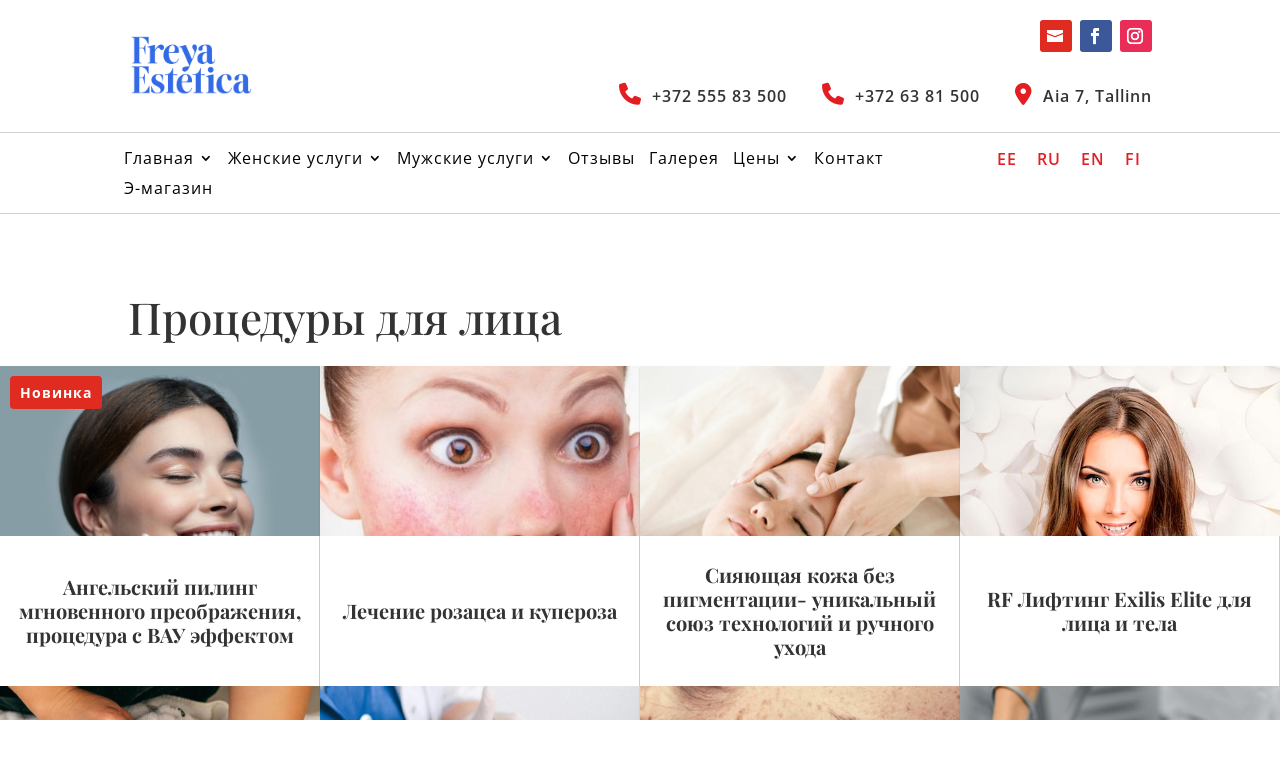

--- FILE ---
content_type: text/html; charset=utf-8
request_url: https://www.google.com/recaptcha/api2/anchor?ar=1&k=6LeYfiAaAAAAAF6xrpj3AUXqTjh-SO9lE_Ao72E6&co=aHR0cHM6Ly93d3cuZnJleWFlc3RldGljYS5jb206NDQz&hl=en&v=PoyoqOPhxBO7pBk68S4YbpHZ&size=invisible&anchor-ms=20000&execute-ms=30000&cb=ebz5rq32v1zr
body_size: 48716
content:
<!DOCTYPE HTML><html dir="ltr" lang="en"><head><meta http-equiv="Content-Type" content="text/html; charset=UTF-8">
<meta http-equiv="X-UA-Compatible" content="IE=edge">
<title>reCAPTCHA</title>
<style type="text/css">
/* cyrillic-ext */
@font-face {
  font-family: 'Roboto';
  font-style: normal;
  font-weight: 400;
  font-stretch: 100%;
  src: url(//fonts.gstatic.com/s/roboto/v48/KFO7CnqEu92Fr1ME7kSn66aGLdTylUAMa3GUBHMdazTgWw.woff2) format('woff2');
  unicode-range: U+0460-052F, U+1C80-1C8A, U+20B4, U+2DE0-2DFF, U+A640-A69F, U+FE2E-FE2F;
}
/* cyrillic */
@font-face {
  font-family: 'Roboto';
  font-style: normal;
  font-weight: 400;
  font-stretch: 100%;
  src: url(//fonts.gstatic.com/s/roboto/v48/KFO7CnqEu92Fr1ME7kSn66aGLdTylUAMa3iUBHMdazTgWw.woff2) format('woff2');
  unicode-range: U+0301, U+0400-045F, U+0490-0491, U+04B0-04B1, U+2116;
}
/* greek-ext */
@font-face {
  font-family: 'Roboto';
  font-style: normal;
  font-weight: 400;
  font-stretch: 100%;
  src: url(//fonts.gstatic.com/s/roboto/v48/KFO7CnqEu92Fr1ME7kSn66aGLdTylUAMa3CUBHMdazTgWw.woff2) format('woff2');
  unicode-range: U+1F00-1FFF;
}
/* greek */
@font-face {
  font-family: 'Roboto';
  font-style: normal;
  font-weight: 400;
  font-stretch: 100%;
  src: url(//fonts.gstatic.com/s/roboto/v48/KFO7CnqEu92Fr1ME7kSn66aGLdTylUAMa3-UBHMdazTgWw.woff2) format('woff2');
  unicode-range: U+0370-0377, U+037A-037F, U+0384-038A, U+038C, U+038E-03A1, U+03A3-03FF;
}
/* math */
@font-face {
  font-family: 'Roboto';
  font-style: normal;
  font-weight: 400;
  font-stretch: 100%;
  src: url(//fonts.gstatic.com/s/roboto/v48/KFO7CnqEu92Fr1ME7kSn66aGLdTylUAMawCUBHMdazTgWw.woff2) format('woff2');
  unicode-range: U+0302-0303, U+0305, U+0307-0308, U+0310, U+0312, U+0315, U+031A, U+0326-0327, U+032C, U+032F-0330, U+0332-0333, U+0338, U+033A, U+0346, U+034D, U+0391-03A1, U+03A3-03A9, U+03B1-03C9, U+03D1, U+03D5-03D6, U+03F0-03F1, U+03F4-03F5, U+2016-2017, U+2034-2038, U+203C, U+2040, U+2043, U+2047, U+2050, U+2057, U+205F, U+2070-2071, U+2074-208E, U+2090-209C, U+20D0-20DC, U+20E1, U+20E5-20EF, U+2100-2112, U+2114-2115, U+2117-2121, U+2123-214F, U+2190, U+2192, U+2194-21AE, U+21B0-21E5, U+21F1-21F2, U+21F4-2211, U+2213-2214, U+2216-22FF, U+2308-230B, U+2310, U+2319, U+231C-2321, U+2336-237A, U+237C, U+2395, U+239B-23B7, U+23D0, U+23DC-23E1, U+2474-2475, U+25AF, U+25B3, U+25B7, U+25BD, U+25C1, U+25CA, U+25CC, U+25FB, U+266D-266F, U+27C0-27FF, U+2900-2AFF, U+2B0E-2B11, U+2B30-2B4C, U+2BFE, U+3030, U+FF5B, U+FF5D, U+1D400-1D7FF, U+1EE00-1EEFF;
}
/* symbols */
@font-face {
  font-family: 'Roboto';
  font-style: normal;
  font-weight: 400;
  font-stretch: 100%;
  src: url(//fonts.gstatic.com/s/roboto/v48/KFO7CnqEu92Fr1ME7kSn66aGLdTylUAMaxKUBHMdazTgWw.woff2) format('woff2');
  unicode-range: U+0001-000C, U+000E-001F, U+007F-009F, U+20DD-20E0, U+20E2-20E4, U+2150-218F, U+2190, U+2192, U+2194-2199, U+21AF, U+21E6-21F0, U+21F3, U+2218-2219, U+2299, U+22C4-22C6, U+2300-243F, U+2440-244A, U+2460-24FF, U+25A0-27BF, U+2800-28FF, U+2921-2922, U+2981, U+29BF, U+29EB, U+2B00-2BFF, U+4DC0-4DFF, U+FFF9-FFFB, U+10140-1018E, U+10190-1019C, U+101A0, U+101D0-101FD, U+102E0-102FB, U+10E60-10E7E, U+1D2C0-1D2D3, U+1D2E0-1D37F, U+1F000-1F0FF, U+1F100-1F1AD, U+1F1E6-1F1FF, U+1F30D-1F30F, U+1F315, U+1F31C, U+1F31E, U+1F320-1F32C, U+1F336, U+1F378, U+1F37D, U+1F382, U+1F393-1F39F, U+1F3A7-1F3A8, U+1F3AC-1F3AF, U+1F3C2, U+1F3C4-1F3C6, U+1F3CA-1F3CE, U+1F3D4-1F3E0, U+1F3ED, U+1F3F1-1F3F3, U+1F3F5-1F3F7, U+1F408, U+1F415, U+1F41F, U+1F426, U+1F43F, U+1F441-1F442, U+1F444, U+1F446-1F449, U+1F44C-1F44E, U+1F453, U+1F46A, U+1F47D, U+1F4A3, U+1F4B0, U+1F4B3, U+1F4B9, U+1F4BB, U+1F4BF, U+1F4C8-1F4CB, U+1F4D6, U+1F4DA, U+1F4DF, U+1F4E3-1F4E6, U+1F4EA-1F4ED, U+1F4F7, U+1F4F9-1F4FB, U+1F4FD-1F4FE, U+1F503, U+1F507-1F50B, U+1F50D, U+1F512-1F513, U+1F53E-1F54A, U+1F54F-1F5FA, U+1F610, U+1F650-1F67F, U+1F687, U+1F68D, U+1F691, U+1F694, U+1F698, U+1F6AD, U+1F6B2, U+1F6B9-1F6BA, U+1F6BC, U+1F6C6-1F6CF, U+1F6D3-1F6D7, U+1F6E0-1F6EA, U+1F6F0-1F6F3, U+1F6F7-1F6FC, U+1F700-1F7FF, U+1F800-1F80B, U+1F810-1F847, U+1F850-1F859, U+1F860-1F887, U+1F890-1F8AD, U+1F8B0-1F8BB, U+1F8C0-1F8C1, U+1F900-1F90B, U+1F93B, U+1F946, U+1F984, U+1F996, U+1F9E9, U+1FA00-1FA6F, U+1FA70-1FA7C, U+1FA80-1FA89, U+1FA8F-1FAC6, U+1FACE-1FADC, U+1FADF-1FAE9, U+1FAF0-1FAF8, U+1FB00-1FBFF;
}
/* vietnamese */
@font-face {
  font-family: 'Roboto';
  font-style: normal;
  font-weight: 400;
  font-stretch: 100%;
  src: url(//fonts.gstatic.com/s/roboto/v48/KFO7CnqEu92Fr1ME7kSn66aGLdTylUAMa3OUBHMdazTgWw.woff2) format('woff2');
  unicode-range: U+0102-0103, U+0110-0111, U+0128-0129, U+0168-0169, U+01A0-01A1, U+01AF-01B0, U+0300-0301, U+0303-0304, U+0308-0309, U+0323, U+0329, U+1EA0-1EF9, U+20AB;
}
/* latin-ext */
@font-face {
  font-family: 'Roboto';
  font-style: normal;
  font-weight: 400;
  font-stretch: 100%;
  src: url(//fonts.gstatic.com/s/roboto/v48/KFO7CnqEu92Fr1ME7kSn66aGLdTylUAMa3KUBHMdazTgWw.woff2) format('woff2');
  unicode-range: U+0100-02BA, U+02BD-02C5, U+02C7-02CC, U+02CE-02D7, U+02DD-02FF, U+0304, U+0308, U+0329, U+1D00-1DBF, U+1E00-1E9F, U+1EF2-1EFF, U+2020, U+20A0-20AB, U+20AD-20C0, U+2113, U+2C60-2C7F, U+A720-A7FF;
}
/* latin */
@font-face {
  font-family: 'Roboto';
  font-style: normal;
  font-weight: 400;
  font-stretch: 100%;
  src: url(//fonts.gstatic.com/s/roboto/v48/KFO7CnqEu92Fr1ME7kSn66aGLdTylUAMa3yUBHMdazQ.woff2) format('woff2');
  unicode-range: U+0000-00FF, U+0131, U+0152-0153, U+02BB-02BC, U+02C6, U+02DA, U+02DC, U+0304, U+0308, U+0329, U+2000-206F, U+20AC, U+2122, U+2191, U+2193, U+2212, U+2215, U+FEFF, U+FFFD;
}
/* cyrillic-ext */
@font-face {
  font-family: 'Roboto';
  font-style: normal;
  font-weight: 500;
  font-stretch: 100%;
  src: url(//fonts.gstatic.com/s/roboto/v48/KFO7CnqEu92Fr1ME7kSn66aGLdTylUAMa3GUBHMdazTgWw.woff2) format('woff2');
  unicode-range: U+0460-052F, U+1C80-1C8A, U+20B4, U+2DE0-2DFF, U+A640-A69F, U+FE2E-FE2F;
}
/* cyrillic */
@font-face {
  font-family: 'Roboto';
  font-style: normal;
  font-weight: 500;
  font-stretch: 100%;
  src: url(//fonts.gstatic.com/s/roboto/v48/KFO7CnqEu92Fr1ME7kSn66aGLdTylUAMa3iUBHMdazTgWw.woff2) format('woff2');
  unicode-range: U+0301, U+0400-045F, U+0490-0491, U+04B0-04B1, U+2116;
}
/* greek-ext */
@font-face {
  font-family: 'Roboto';
  font-style: normal;
  font-weight: 500;
  font-stretch: 100%;
  src: url(//fonts.gstatic.com/s/roboto/v48/KFO7CnqEu92Fr1ME7kSn66aGLdTylUAMa3CUBHMdazTgWw.woff2) format('woff2');
  unicode-range: U+1F00-1FFF;
}
/* greek */
@font-face {
  font-family: 'Roboto';
  font-style: normal;
  font-weight: 500;
  font-stretch: 100%;
  src: url(//fonts.gstatic.com/s/roboto/v48/KFO7CnqEu92Fr1ME7kSn66aGLdTylUAMa3-UBHMdazTgWw.woff2) format('woff2');
  unicode-range: U+0370-0377, U+037A-037F, U+0384-038A, U+038C, U+038E-03A1, U+03A3-03FF;
}
/* math */
@font-face {
  font-family: 'Roboto';
  font-style: normal;
  font-weight: 500;
  font-stretch: 100%;
  src: url(//fonts.gstatic.com/s/roboto/v48/KFO7CnqEu92Fr1ME7kSn66aGLdTylUAMawCUBHMdazTgWw.woff2) format('woff2');
  unicode-range: U+0302-0303, U+0305, U+0307-0308, U+0310, U+0312, U+0315, U+031A, U+0326-0327, U+032C, U+032F-0330, U+0332-0333, U+0338, U+033A, U+0346, U+034D, U+0391-03A1, U+03A3-03A9, U+03B1-03C9, U+03D1, U+03D5-03D6, U+03F0-03F1, U+03F4-03F5, U+2016-2017, U+2034-2038, U+203C, U+2040, U+2043, U+2047, U+2050, U+2057, U+205F, U+2070-2071, U+2074-208E, U+2090-209C, U+20D0-20DC, U+20E1, U+20E5-20EF, U+2100-2112, U+2114-2115, U+2117-2121, U+2123-214F, U+2190, U+2192, U+2194-21AE, U+21B0-21E5, U+21F1-21F2, U+21F4-2211, U+2213-2214, U+2216-22FF, U+2308-230B, U+2310, U+2319, U+231C-2321, U+2336-237A, U+237C, U+2395, U+239B-23B7, U+23D0, U+23DC-23E1, U+2474-2475, U+25AF, U+25B3, U+25B7, U+25BD, U+25C1, U+25CA, U+25CC, U+25FB, U+266D-266F, U+27C0-27FF, U+2900-2AFF, U+2B0E-2B11, U+2B30-2B4C, U+2BFE, U+3030, U+FF5B, U+FF5D, U+1D400-1D7FF, U+1EE00-1EEFF;
}
/* symbols */
@font-face {
  font-family: 'Roboto';
  font-style: normal;
  font-weight: 500;
  font-stretch: 100%;
  src: url(//fonts.gstatic.com/s/roboto/v48/KFO7CnqEu92Fr1ME7kSn66aGLdTylUAMaxKUBHMdazTgWw.woff2) format('woff2');
  unicode-range: U+0001-000C, U+000E-001F, U+007F-009F, U+20DD-20E0, U+20E2-20E4, U+2150-218F, U+2190, U+2192, U+2194-2199, U+21AF, U+21E6-21F0, U+21F3, U+2218-2219, U+2299, U+22C4-22C6, U+2300-243F, U+2440-244A, U+2460-24FF, U+25A0-27BF, U+2800-28FF, U+2921-2922, U+2981, U+29BF, U+29EB, U+2B00-2BFF, U+4DC0-4DFF, U+FFF9-FFFB, U+10140-1018E, U+10190-1019C, U+101A0, U+101D0-101FD, U+102E0-102FB, U+10E60-10E7E, U+1D2C0-1D2D3, U+1D2E0-1D37F, U+1F000-1F0FF, U+1F100-1F1AD, U+1F1E6-1F1FF, U+1F30D-1F30F, U+1F315, U+1F31C, U+1F31E, U+1F320-1F32C, U+1F336, U+1F378, U+1F37D, U+1F382, U+1F393-1F39F, U+1F3A7-1F3A8, U+1F3AC-1F3AF, U+1F3C2, U+1F3C4-1F3C6, U+1F3CA-1F3CE, U+1F3D4-1F3E0, U+1F3ED, U+1F3F1-1F3F3, U+1F3F5-1F3F7, U+1F408, U+1F415, U+1F41F, U+1F426, U+1F43F, U+1F441-1F442, U+1F444, U+1F446-1F449, U+1F44C-1F44E, U+1F453, U+1F46A, U+1F47D, U+1F4A3, U+1F4B0, U+1F4B3, U+1F4B9, U+1F4BB, U+1F4BF, U+1F4C8-1F4CB, U+1F4D6, U+1F4DA, U+1F4DF, U+1F4E3-1F4E6, U+1F4EA-1F4ED, U+1F4F7, U+1F4F9-1F4FB, U+1F4FD-1F4FE, U+1F503, U+1F507-1F50B, U+1F50D, U+1F512-1F513, U+1F53E-1F54A, U+1F54F-1F5FA, U+1F610, U+1F650-1F67F, U+1F687, U+1F68D, U+1F691, U+1F694, U+1F698, U+1F6AD, U+1F6B2, U+1F6B9-1F6BA, U+1F6BC, U+1F6C6-1F6CF, U+1F6D3-1F6D7, U+1F6E0-1F6EA, U+1F6F0-1F6F3, U+1F6F7-1F6FC, U+1F700-1F7FF, U+1F800-1F80B, U+1F810-1F847, U+1F850-1F859, U+1F860-1F887, U+1F890-1F8AD, U+1F8B0-1F8BB, U+1F8C0-1F8C1, U+1F900-1F90B, U+1F93B, U+1F946, U+1F984, U+1F996, U+1F9E9, U+1FA00-1FA6F, U+1FA70-1FA7C, U+1FA80-1FA89, U+1FA8F-1FAC6, U+1FACE-1FADC, U+1FADF-1FAE9, U+1FAF0-1FAF8, U+1FB00-1FBFF;
}
/* vietnamese */
@font-face {
  font-family: 'Roboto';
  font-style: normal;
  font-weight: 500;
  font-stretch: 100%;
  src: url(//fonts.gstatic.com/s/roboto/v48/KFO7CnqEu92Fr1ME7kSn66aGLdTylUAMa3OUBHMdazTgWw.woff2) format('woff2');
  unicode-range: U+0102-0103, U+0110-0111, U+0128-0129, U+0168-0169, U+01A0-01A1, U+01AF-01B0, U+0300-0301, U+0303-0304, U+0308-0309, U+0323, U+0329, U+1EA0-1EF9, U+20AB;
}
/* latin-ext */
@font-face {
  font-family: 'Roboto';
  font-style: normal;
  font-weight: 500;
  font-stretch: 100%;
  src: url(//fonts.gstatic.com/s/roboto/v48/KFO7CnqEu92Fr1ME7kSn66aGLdTylUAMa3KUBHMdazTgWw.woff2) format('woff2');
  unicode-range: U+0100-02BA, U+02BD-02C5, U+02C7-02CC, U+02CE-02D7, U+02DD-02FF, U+0304, U+0308, U+0329, U+1D00-1DBF, U+1E00-1E9F, U+1EF2-1EFF, U+2020, U+20A0-20AB, U+20AD-20C0, U+2113, U+2C60-2C7F, U+A720-A7FF;
}
/* latin */
@font-face {
  font-family: 'Roboto';
  font-style: normal;
  font-weight: 500;
  font-stretch: 100%;
  src: url(//fonts.gstatic.com/s/roboto/v48/KFO7CnqEu92Fr1ME7kSn66aGLdTylUAMa3yUBHMdazQ.woff2) format('woff2');
  unicode-range: U+0000-00FF, U+0131, U+0152-0153, U+02BB-02BC, U+02C6, U+02DA, U+02DC, U+0304, U+0308, U+0329, U+2000-206F, U+20AC, U+2122, U+2191, U+2193, U+2212, U+2215, U+FEFF, U+FFFD;
}
/* cyrillic-ext */
@font-face {
  font-family: 'Roboto';
  font-style: normal;
  font-weight: 900;
  font-stretch: 100%;
  src: url(//fonts.gstatic.com/s/roboto/v48/KFO7CnqEu92Fr1ME7kSn66aGLdTylUAMa3GUBHMdazTgWw.woff2) format('woff2');
  unicode-range: U+0460-052F, U+1C80-1C8A, U+20B4, U+2DE0-2DFF, U+A640-A69F, U+FE2E-FE2F;
}
/* cyrillic */
@font-face {
  font-family: 'Roboto';
  font-style: normal;
  font-weight: 900;
  font-stretch: 100%;
  src: url(//fonts.gstatic.com/s/roboto/v48/KFO7CnqEu92Fr1ME7kSn66aGLdTylUAMa3iUBHMdazTgWw.woff2) format('woff2');
  unicode-range: U+0301, U+0400-045F, U+0490-0491, U+04B0-04B1, U+2116;
}
/* greek-ext */
@font-face {
  font-family: 'Roboto';
  font-style: normal;
  font-weight: 900;
  font-stretch: 100%;
  src: url(//fonts.gstatic.com/s/roboto/v48/KFO7CnqEu92Fr1ME7kSn66aGLdTylUAMa3CUBHMdazTgWw.woff2) format('woff2');
  unicode-range: U+1F00-1FFF;
}
/* greek */
@font-face {
  font-family: 'Roboto';
  font-style: normal;
  font-weight: 900;
  font-stretch: 100%;
  src: url(//fonts.gstatic.com/s/roboto/v48/KFO7CnqEu92Fr1ME7kSn66aGLdTylUAMa3-UBHMdazTgWw.woff2) format('woff2');
  unicode-range: U+0370-0377, U+037A-037F, U+0384-038A, U+038C, U+038E-03A1, U+03A3-03FF;
}
/* math */
@font-face {
  font-family: 'Roboto';
  font-style: normal;
  font-weight: 900;
  font-stretch: 100%;
  src: url(//fonts.gstatic.com/s/roboto/v48/KFO7CnqEu92Fr1ME7kSn66aGLdTylUAMawCUBHMdazTgWw.woff2) format('woff2');
  unicode-range: U+0302-0303, U+0305, U+0307-0308, U+0310, U+0312, U+0315, U+031A, U+0326-0327, U+032C, U+032F-0330, U+0332-0333, U+0338, U+033A, U+0346, U+034D, U+0391-03A1, U+03A3-03A9, U+03B1-03C9, U+03D1, U+03D5-03D6, U+03F0-03F1, U+03F4-03F5, U+2016-2017, U+2034-2038, U+203C, U+2040, U+2043, U+2047, U+2050, U+2057, U+205F, U+2070-2071, U+2074-208E, U+2090-209C, U+20D0-20DC, U+20E1, U+20E5-20EF, U+2100-2112, U+2114-2115, U+2117-2121, U+2123-214F, U+2190, U+2192, U+2194-21AE, U+21B0-21E5, U+21F1-21F2, U+21F4-2211, U+2213-2214, U+2216-22FF, U+2308-230B, U+2310, U+2319, U+231C-2321, U+2336-237A, U+237C, U+2395, U+239B-23B7, U+23D0, U+23DC-23E1, U+2474-2475, U+25AF, U+25B3, U+25B7, U+25BD, U+25C1, U+25CA, U+25CC, U+25FB, U+266D-266F, U+27C0-27FF, U+2900-2AFF, U+2B0E-2B11, U+2B30-2B4C, U+2BFE, U+3030, U+FF5B, U+FF5D, U+1D400-1D7FF, U+1EE00-1EEFF;
}
/* symbols */
@font-face {
  font-family: 'Roboto';
  font-style: normal;
  font-weight: 900;
  font-stretch: 100%;
  src: url(//fonts.gstatic.com/s/roboto/v48/KFO7CnqEu92Fr1ME7kSn66aGLdTylUAMaxKUBHMdazTgWw.woff2) format('woff2');
  unicode-range: U+0001-000C, U+000E-001F, U+007F-009F, U+20DD-20E0, U+20E2-20E4, U+2150-218F, U+2190, U+2192, U+2194-2199, U+21AF, U+21E6-21F0, U+21F3, U+2218-2219, U+2299, U+22C4-22C6, U+2300-243F, U+2440-244A, U+2460-24FF, U+25A0-27BF, U+2800-28FF, U+2921-2922, U+2981, U+29BF, U+29EB, U+2B00-2BFF, U+4DC0-4DFF, U+FFF9-FFFB, U+10140-1018E, U+10190-1019C, U+101A0, U+101D0-101FD, U+102E0-102FB, U+10E60-10E7E, U+1D2C0-1D2D3, U+1D2E0-1D37F, U+1F000-1F0FF, U+1F100-1F1AD, U+1F1E6-1F1FF, U+1F30D-1F30F, U+1F315, U+1F31C, U+1F31E, U+1F320-1F32C, U+1F336, U+1F378, U+1F37D, U+1F382, U+1F393-1F39F, U+1F3A7-1F3A8, U+1F3AC-1F3AF, U+1F3C2, U+1F3C4-1F3C6, U+1F3CA-1F3CE, U+1F3D4-1F3E0, U+1F3ED, U+1F3F1-1F3F3, U+1F3F5-1F3F7, U+1F408, U+1F415, U+1F41F, U+1F426, U+1F43F, U+1F441-1F442, U+1F444, U+1F446-1F449, U+1F44C-1F44E, U+1F453, U+1F46A, U+1F47D, U+1F4A3, U+1F4B0, U+1F4B3, U+1F4B9, U+1F4BB, U+1F4BF, U+1F4C8-1F4CB, U+1F4D6, U+1F4DA, U+1F4DF, U+1F4E3-1F4E6, U+1F4EA-1F4ED, U+1F4F7, U+1F4F9-1F4FB, U+1F4FD-1F4FE, U+1F503, U+1F507-1F50B, U+1F50D, U+1F512-1F513, U+1F53E-1F54A, U+1F54F-1F5FA, U+1F610, U+1F650-1F67F, U+1F687, U+1F68D, U+1F691, U+1F694, U+1F698, U+1F6AD, U+1F6B2, U+1F6B9-1F6BA, U+1F6BC, U+1F6C6-1F6CF, U+1F6D3-1F6D7, U+1F6E0-1F6EA, U+1F6F0-1F6F3, U+1F6F7-1F6FC, U+1F700-1F7FF, U+1F800-1F80B, U+1F810-1F847, U+1F850-1F859, U+1F860-1F887, U+1F890-1F8AD, U+1F8B0-1F8BB, U+1F8C0-1F8C1, U+1F900-1F90B, U+1F93B, U+1F946, U+1F984, U+1F996, U+1F9E9, U+1FA00-1FA6F, U+1FA70-1FA7C, U+1FA80-1FA89, U+1FA8F-1FAC6, U+1FACE-1FADC, U+1FADF-1FAE9, U+1FAF0-1FAF8, U+1FB00-1FBFF;
}
/* vietnamese */
@font-face {
  font-family: 'Roboto';
  font-style: normal;
  font-weight: 900;
  font-stretch: 100%;
  src: url(//fonts.gstatic.com/s/roboto/v48/KFO7CnqEu92Fr1ME7kSn66aGLdTylUAMa3OUBHMdazTgWw.woff2) format('woff2');
  unicode-range: U+0102-0103, U+0110-0111, U+0128-0129, U+0168-0169, U+01A0-01A1, U+01AF-01B0, U+0300-0301, U+0303-0304, U+0308-0309, U+0323, U+0329, U+1EA0-1EF9, U+20AB;
}
/* latin-ext */
@font-face {
  font-family: 'Roboto';
  font-style: normal;
  font-weight: 900;
  font-stretch: 100%;
  src: url(//fonts.gstatic.com/s/roboto/v48/KFO7CnqEu92Fr1ME7kSn66aGLdTylUAMa3KUBHMdazTgWw.woff2) format('woff2');
  unicode-range: U+0100-02BA, U+02BD-02C5, U+02C7-02CC, U+02CE-02D7, U+02DD-02FF, U+0304, U+0308, U+0329, U+1D00-1DBF, U+1E00-1E9F, U+1EF2-1EFF, U+2020, U+20A0-20AB, U+20AD-20C0, U+2113, U+2C60-2C7F, U+A720-A7FF;
}
/* latin */
@font-face {
  font-family: 'Roboto';
  font-style: normal;
  font-weight: 900;
  font-stretch: 100%;
  src: url(//fonts.gstatic.com/s/roboto/v48/KFO7CnqEu92Fr1ME7kSn66aGLdTylUAMa3yUBHMdazQ.woff2) format('woff2');
  unicode-range: U+0000-00FF, U+0131, U+0152-0153, U+02BB-02BC, U+02C6, U+02DA, U+02DC, U+0304, U+0308, U+0329, U+2000-206F, U+20AC, U+2122, U+2191, U+2193, U+2212, U+2215, U+FEFF, U+FFFD;
}

</style>
<link rel="stylesheet" type="text/css" href="https://www.gstatic.com/recaptcha/releases/PoyoqOPhxBO7pBk68S4YbpHZ/styles__ltr.css">
<script nonce="N8rWI7lEkqEWf5iSGyU8Yw" type="text/javascript">window['__recaptcha_api'] = 'https://www.google.com/recaptcha/api2/';</script>
<script type="text/javascript" src="https://www.gstatic.com/recaptcha/releases/PoyoqOPhxBO7pBk68S4YbpHZ/recaptcha__en.js" nonce="N8rWI7lEkqEWf5iSGyU8Yw">
      
    </script></head>
<body><div id="rc-anchor-alert" class="rc-anchor-alert"></div>
<input type="hidden" id="recaptcha-token" value="[base64]">
<script type="text/javascript" nonce="N8rWI7lEkqEWf5iSGyU8Yw">
      recaptcha.anchor.Main.init("[\x22ainput\x22,[\x22bgdata\x22,\x22\x22,\[base64]/[base64]/[base64]/[base64]/[base64]/[base64]/KGcoTywyNTMsTy5PKSxVRyhPLEMpKTpnKE8sMjUzLEMpLE8pKSxsKSksTykpfSxieT1mdW5jdGlvbihDLE8sdSxsKXtmb3IobD0odT1SKEMpLDApO08+MDtPLS0pbD1sPDw4fFooQyk7ZyhDLHUsbCl9LFVHPWZ1bmN0aW9uKEMsTyl7Qy5pLmxlbmd0aD4xMDQ/[base64]/[base64]/[base64]/[base64]/[base64]/[base64]/[base64]\\u003d\x22,\[base64]\x22,\x22ZBIHfcK7AFLCq24gwo0ELcOnw40GwoNDJXRKDQYyw5kjM8Kdw5LDgz8fdhLCgMKqfkTCpsOkw7FeJRplDE7Dg1XCqMKJw43DtcKKEsO7w6UYw7jCm8KuCcONfsOLOV1gw5V6MsOJwpN/w5vChmzCkMKbN8K1wp/[base64]/[base64]/DlyrDqDDCq8OjwpoQPy3DmmPDqMKlacOEw4M+w5gMw6TCrsO4woRzUBzCpw9KUBkcwofDvsKpFsOZwpnCvT5ZwpQJAzfDr8OCQMOqO8KCesKDw5zCmHFbw53CtsKqwr5pwrbCuUnDlcKIcMO2w6lfwqjCmwzCm1pbdyrCgsKHw6deUE/[base64]/Dl8Oyw5bDl2Ifw4/[base64]/wrPDsjspw7EPYcKNwo7CgMOsDsOzw6nCk3nDkVV0wrxDwoPDjMOYwp1BRcKuw77DtcKHw7QmKMKTXMOTOl/CmHvCssKVw5VfVMOiBcKBw514AMKuw6vCpmE1w6/[base64]/[base64]/CqMKZJcO8w7BOVcOow40Nw6lQXcKyTA3Cr10EwoTDuMODw7bDvUnCj0rCvixEPMOCaMK/LyPDl8OEw4FHw4kKfxjCug7Cs8KMwrbChsK5worDicK1wovCq3XDoi0GBgnCsAB4w6HDsMObNmEIKgRdw5TClsOsw7kLb8Odb8OKIEI0woHDicOSwq7CrMKNah7CvcKFw65fw5LCqzQQA8K2w7dEPzXDi8OxK8OHNH/[base64]/CmVJuIWrCkcOWe1bCjnVsw6/Dt8Kde1jDs8Oowqk1wq4FHMK7D8KnY33CmXzCjBkYw5pbeSnCg8KIw53CscOpw77DgMO3w7cow6hEwojCu8Oxwr3CnsOwwpMGw7PChBjCr2Inw4zDrMKuwq/DosOPw5jDsMKLJVXCkcKPQUUjEsKKAsO/BVDCtMKjw49tw6nCuMOGwo/DnDdfaMKDQMOjwq7DscO+OCnCn0BGw6vDgMOhwrHDo8KQw5QQw5Urw6fDu8Omw6TCksKdIsKBHRzDu8OAVcK8CETDg8KdTl7ClcOcFkHCtsKQSMObRMOOw4sEw5pQwp9kwq3DvRXCl8OIBsK+w6rCpxLDoC5jETXCiQIjey/[base64]/w5LCssOlBGNHwonDhGUIY8Orw5zCusONJ8O7wp0OKsOMUcKfanN9w5EGGsOqw53Dvw/CrMOjYCIrTAEew6vDgj1HwrTDsh5UAcKXwq1iasO2w4TDklzDo8ORwq3CqHdpMi7DosK9O0fDpmhCBGfDgcO9wpbDmsOqwrbDuALCnMKcdT/Cl8K5wq88w6bDlmBFw4UhTsKpfMOgwrrCu8KxJUVHw4zChBMKYGFeb8KMwplUV8OIw7bCjG3DgQ9SbMONGCrChsO2wovDm8KiwqfDpGZmUC4XaSlTM8Khw5d5QE/DksKZC8OZWSbCkTrCpz3ChcOYw5HCvg/[base64]/DqsKCBEjCqMK7B8OowqXDm8OLYwHCnzLCo3rDosO+BcO0asO0fsOqwod3MMOowqHCoMOIVTDDjXQvwrPCinQgwoJCw7vDiMK2w5cBL8ODwrTDnUbDkGHDgcKCMxl2ecOww5rDvsKWCjQXw4/[base64]/wqPCvcOiVcOuwrHDsMOGY2vCmcKewrUwwo09wpdsJ0MSwoQwH3F4DsKHR0vDtkQZD00bw7XDhMKce8KhbMKLw5MCw4o7w4nDvcKiw67CrsKWM1PDqhDDnHZXQw/DoMO+w6s3VztLw7HChVVxwo3CkcKzAMOLwrcZwqcywqEUwrtpwoTDgG/CmE/Dgz/DiALCvTNPPcOPJ8OQcGPDgDLDjUIMBMKSw6/CtsO/w6UzRMO0GsOFwp3CuMOpClPDt8Kaw6YTwqgbwoPCssOxMFTCjcKfGMO9w5PCm8KTwrwZwrw6NyDDn8KFJmDCvxLCs2YQdlpUUcOKw43ChGVUO3PDusK3BMOOFcOnLRItYG81KC/CgHnDicK1w5TDmcKSwrZAw7zDmRzChDjCvwPCtsOOw6zCusOHwpUhwroLIxlxYFdZw5TCl3/Dgz/Cry/ChcKXBAxJcHlNwo0iwpF0UcOfw716eCfClMKdw5rDscK+b8OqNMKfw7/CisOnw4bDrwvDjsOIw4jDk8OtA2wJw43CjcORwonChjJfw7nDhcOGw5nCjjwXw6wdPcKKaRfCisKCw7d4a8OkeljDjDVUCEVRSMOXw4BeD1fDiE7Cszt0GHVZVDjDpMOtwoPCs1/CiT5oSR9/wr4ACnY9woHCtsKjwoJMw5pRw7XDrMK6woc6w6s9wrjDgFHCiGPCmMKGwrTCuQ/ClGbDj8O4wp4Uwp4DwrFbK8OEwr/[base64]/CqMKlDcKpw7vCgsORw4NfwrHCq8OgwpdpwobCtcOXwqDDrkNiwrLCkBPClMOTF2DCoF/Dp0nChmJjD8KTYAjDrRUzw4pGw7EgwqnDhjVOwop4wovCmcKvwpxpw57DssK3GmppDcKsKsKYEMKBw4bDg0zChnXCuh89w6rCqlDChxAYTMKGw6DDosKcw6HCgcO2w4rCq8OCNcKOwqjDj3HDgTfDtcKLdcKsLcKIKQFww6TDoG7DtMOIOMO6YsK5FzYqZMOyXcOydi/DmBsfYsK9w7TDu8OUw4fDpl4ow7F2w5p+w7gAwpjCtR/CgyolwozCmQPCu8O+IQkKw5kBw70/wrRRBMKywqtqF8KtwpjCqMKXdsKcTwVbw7fCtMKbLR91G3rCqMKzw4nCiwrDj1jCkcKDI3LDs8OUw7XDuVNeKsOTwpAYEHUtRcK4wr3ClA7DvSshwotSbsKJQiQSwpTDssOOeiU+WlTCtcK/O0PCphLCrMK0bsO/e2s+woBOeMKZwqvCsRFzIMO/[base64]/[base64]/DhAAQw6XCk8Kiw7EVw4jDpRLCg8OZwpnDhMKmw7QgHznDo2ZybcK9RsKwdcOWHcOVQMO7w659Dw/DmMKJXcOfegkxCMK5w4o+w4/Ch8KIwp0Qw5bDrcOlw5/Dim9eSjRoDjYaIzrChMOIwoXCoMKvcRJdUzzCrMKSeXF9w64KdHprwqd6UzF+FsKrw5nDsDcLfsOEQsO7W8Kmw4lIw6zDuiZLw4XDsMOwP8KIG8KiecOhwolTfRXCtVzCq8K+dMObBwXDswsEHCR1wrgFw4bDsMKzw4FTWsO8wrZQwpnCtFlRwq/[base64]/wo1IwrDDu3x0woYGJApBw5MRwpLDvcKew5PDkC9mw48lF8KNw7M+GcKuwqbCmMKse8KAw4YEfmI/w7DDlsOoLBDDr8Oow65vw6HDkH4uwrVXTcKbwrbCp8KLKsKHXh/CghFHf3PClcOhIVLDhA7Dn8K1wqLDtcOTw4AJYBTCpEPCn24Rwodmb8OaVMOUK3/Cq8Oiwpk6wq0mVhHCqkfCgcK8EjFGRBk7DHnCnsKNwqw6w4vCtMKTwodzWA0lbExNJMKmUcOCw54qRMKgw71Lwo0Qw7zCmh3DgBPDkcKCS3N/w4HCvyNIw4fDr8Kdw5MJw5lfGMKlwp4CIMKjw4lGw7rDi8OoRsK0w4fDsMOHRcKBJMO1VcOkJyjDqTnDojkSw4zDoxMFPXPDu8OYD8Obw4V5wpI7d8OnwqrCrcKXekfChRl/wrfDnSvDhx8Mwqpbw57Cs346Sy4ow5vDlWdewp3DvsO/w60dwrUFw6XCtcKNQ3YUJw7CmVFRV8OYIMOZflXCisOmHHtkw7vDvMOTw6/[base64]/w5fCjMKSAT/Cj8KtHhV4cyVSw7LCmSfDvEnDokAWasKtWC/ClEB8c8K9FsOMLMOTw6/[base64]/DhDTDoMKLB8OMfkTDvsKmw4kwGjRbwqDCn8OUeH/DhyN0wqnCi8KIwovCpMKJa8K1fn1VTypzwrIGw6FQw55Uw5XCp2rCoQrCpAxPwpzDhX8twplUfUMAwqPCsmDDqMOEBjBKEmXDj3XClcKTNVTCmcOSw5lIHiUAwrw8WsKoCcKpwrV9w4AWYMOWRMK/wpFiwpPCoGzChcKiwqghT8K3w7hTYWjCg3lBNsOTZ8OZDMO8BcK/cnPDtQ3DuW/DolzDhAvDh8K6w5ZKwqVXwpLCtMKUw6fCjmlrw4oNMcKqwoPDlMOowqTCoQk3RsK9Q8Olw5s/fhnDicOsw5UIO8KjD8OaElTCl8KAwrdnS1dhT27CpD/DrcO3MBTDqktFw7HChCHDmgrDisK2P0vDqHjCj8KaSEhDwqwnw5xDacOKf3xXw6/Co2HCr8KMMBXCvEjCoCp+wpTDiQ7Cq8OtwovCvxpjTcK3ecKnw65PbMK/w6cQdcKwwoDCsBNeMxMXFVHDsytrwpAYfF0KKDg7w5YOwoTDpwRMFsOAc0TDvinCiUPDj8K/asKZw4pXXXoiwoMTH3E4SMOEeUYHwrHDqQVNwrxjScKiLQc0CsOBw5XDjMOawqrDrMO4RMO1wpYpbcKbw4/DuMOPwojDvUoVHTzDiUNlwr3CjHnDjx46wociGsK5wqfDnMOqw4rCicOOIWXDh3M/w5fCrsOpcMOPwq8jw6vDj1zDi3/Dg13CilxFTMOxSwbDhzZ0w77DhUYQwptOw6Y2GmvDkMOoDMK3T8KjfsOMRcOSS8OMfSlSOcOfBMOFZ35kw73CrDbCjkTCpj7ChE7Dm3plw7kwNMOBT38CwrLDoytmAWrColUQwoPDjnfDosK+w73CuWgJw5HCryw+wq/[base64]/DkcOvBXEKwpXCsMK7f8OMc1HCjsO/w6nDg8Kjw4nDhmVxw5dWRQhxw65WWFUFQFjDqcOrfTzCvUrCixfDncOEHmzCpsKhLxTClX/[base64]/DoMKnJhrCucOGP2cuw5csDVHCvcOOw7jDtMObLwB4w50jw7HDoQVXw48eU1jDjwxLw4LDl3vDh0LDhcKGZ2LDuMOPwqfCjcKGw7wlHB4zw4hYSsOKXcKHN1DCmcOgwq/CisK0Y8OBwrsHXsOdw4fCn8Opw4dMDMOXVMKdQEbCrcOJwrV9wqt7wr/[base64]/w7bCmXPCjDnCucO7w4AXwqzCpVrClMOPwoLCgDDDvsOIXcOSw7lWR2LCgMO2VGURw6Bvw4fCqcO3wrzDmcKoNMK3wp9/SATDqMOGTMKqX8O8VcOPwoHCmnbCjMKhw4nDvlxCDRAPw7V3FDrCqsKrUnFJQCJ2w4BYwq3CocOsLm7Cl8O0EjnDhsOUw5DDmHnDtcKxMMKnLsK4wrJXwpAAw7nDjw/CrV3CkMKOw4dFX1J3JMOVw5zDnlvDlcKnAizDpmQxwp/CncOiwogbwp7CkcOpwrrDgTzDumkkfUrCoz4PIMKnU8KMw703XsKCcsK3LnEmw7LCjcO9RhbDi8K4w7o+TV/Do8O3w5omwotwDcOVBcOPFiLCpQ5HaMKawrbDk0hgeMOTMMOGw7Q7fsOlwpIyOElSwpdvGDvDqsOaw4AcfCLDoCxsYDnCuhJaF8O0wrXCkzQmw73DtMKHw7ckKMKsw7LDtsOVFcOxw6DDoDvDi0wwfMKRwrsNw61xEcKlwrY/Y8Kkw73CtVF2GTfDtggGVntQw67CojvCpsKWw5vDp1ZvJ8OFTS3CiFvDsgPDpz/DjC/DlcKKw4rDli95wqwXfcKfwpXCmjPCosOcTcKfw4DCpiZgWxfDicKGw6jDkUdXO1jCrMOSJcK2w78pwqbCoMO3AGXCq2TCoz/DvsKEw6HDo1h1DcOTKsOlKcKjwqJswoDCvSzDq8OJw4UEPsOyQcKDUcOOAcKSw44Bw7orwo4oSsOuwobCkMKMw65QwrXCpcODw4x5wqg2w60Kw7fDg1Fow4EPw6TDrMK0wr7CuzfCsF7CrxLCgz7DssOMwqfDhcKywosECT8iU2pyEWzCgT/CvsORwqnCrcOZWcKpw6hEDxfCqFQyZS3DqFBobMKlK8OrLW/Ct37DrVfCqS/DrUTDvMOdM1BJw5/DlsOvCWPCo8KjQcOzwq0iwp/DicOhw47CrcOQw6bCssOaKMKVRSbDr8KYUW4lw6fDmS3CpcKgDMKLwpdjwpTCg8Okw5MOwovCrEU5PcO/w5w9EXkCUEM3d20ufMOvw4V9WynDuF3CkSY9FU/DisO/w5llYVpIwo8sak0iLyE5w4BFw5ZYwpQ5w6bCmQnDlxLCrDnCtRXDimBaAi03cULCuDdcQcOtw5XDpD/DmMK9Y8KoP8Ohw7fCtsKKDMOJwr19wpjDv3TCisKyeGNQMTBmwrBrGV4Ww5IJw6ZCBsKYTsOawoU1TUfCmCzCrn3CoMOpwpV2XC8YwoTDt8KeacOwY8KTw5DCh8KXawheKB/DomHChMKyHcOifsKpV1PDt8KcF8OXCcK8VMO+w6fDgnjDql4tQMO6woXCtArDpg0YwobDosOHw5DDq8KxMHjDhMK2wrwzwoHCrMOzw4nCq1rDmMKDw6/[base64]/w53Cv8Onc8OuV8KCw6zCvcOsOxVoIWzCgcOWJcONwqwjIcK1AGPDm8OgCsKABxTDinrCn8OEw53Cn2DClcKmLsO9w6bCg2YXCW/[base64]/[base64]/CpAdhNMKVwpPDpwY5F8OjdXbDqMKxw6zDqsKfF8OyYcOpwrXCvDbDkxVJNjPDqMK+KsOqwpnCiUvDhcKbw5RFw7TCm2HCumnClMObaMOHw608YsKIw7rDnMOKwohxwovDuGTCmllyDh8gEHU/XsOJUFPCsyHDtMOgw7fDhMOLw4MDw7LCiCBBwoxlwrLDqcKwayU5NcKEQMKaH8KPwqfDjsKdw63CnyzClT1dG8KvCMKSDMODG8Ofw4rChmoOw6vCpVhLwrdyw7Ndw5fDssKGwp7DpAzCqmvDk8KYByHDiBHClMOBfW1gw5FPw7fDhsO+wpV1Jz/Cj8OmFl55Eh8LL8O1wqxVwqp/czdaw7ZFwovChcOjw6DDpcKMwpxdcsKlw6pdw6TDp8Ofw5BaR8OvTifDlsOMwpBYKsKAwrXCocOaaMKBw5l1w7ENwqxvwpvDh8K4w6khw4bCoEnDjUoLw6jDpl/CmSBiEk7CmXjDl8O6w5TCt3nCrMOpw5DDoX3DjcO9d8Ouw57ClMOLSAl4w4rDlsOnQmDDrHZqw6vDnyACwopScirCqBhqwqogHiPCpx/DnD3ChWdBBGkcJMOvw7J2IsKDTnDDr8OHw47DtsOLHcOsfsKxwrjDnj/DusOCbUgdw6HDtyvDl8KbCcOIFcOJw63DrMKiFcKIw4XCl8OIR8Oyw4rDtcK9wrHCu8OJfS17w5XDhhzDhsK5w4UGSsKvw4NmW8OzA8KDRCzCusOcAcOzfsOTwrw7a8KzwrTDqUJDwpQULDEeC8OsWg/ColoCJMOARcOGw6/DojDCh2XDv38Ww4LCtGRvworCsyR/MxjDu8KPw4Ilw4tjNjjCimQZwpvCtichPUrDosOrw4rDswpJN8Kkw5gGw57CmcKdwpzDtMOKYsKvwrgDe8OVW8KEcsOtLm80woHCpMKkFsKdXAJdJsOGBzvDp8O8w4kHegXDlXDCgSrDpcOSw73CqV3CpxrCnsOMw7UFw64Cwp4FwpbDp8O/wofCvmEGw54GPXjDl8K1w503ZS8/ZktBSEnDlsKhfw4mJypAP8OfHcO0I8KlcVXCjsK9NALDrsKHI8KBw6rCpgdfIxYwwoYXacOXwrPCtDNISMKGaCnDpMOswohVw64ndsKECQLDvEXDlAISw7Ajw4/[base64]/[base64]/DpcO+NcKrMixXWcKwQm7DmsOcwoHDrcOsLnXDn8KxwpfDj8KHMBA+wo7CjWDCs1cbw7gJB8Kvw4Qfwrw5X8KTwrvDggnCgSE4wonCtsKTHyzDksOpw4wuKsKZBTPDlRPDmsO/w5zChQbCr8K4ZSDDtBfDhgtvWsKYw4EFw4R+w54awphxwpQ/YnJAA1IcbcK/wr/[base64]/Ch8Kiw6bDo3zDulzDscOsw7jCulTCmUHCssK2w6Bgw6NBwo9TTDUHw4LDmcKRw7onwrHDhsKXUsOxwrJLDsOAw4kGP3jCvX58w7RMw4ogw5Eww4/Cp8O3E1jCqGTDrQjChznCgcKrwq7CksO0YsOlecONfl8+w50ow4HDlHrDpsOUV8Ofw510wpDDtSgxah/Dkm7DrwdWwo7CnAUYD2nCp8K0a09Qw6BWFMObRS3DrWZ4cMKcw5lNw6zCpsKFThLCjMKywqR0DMOhd17DpRcxwp9Gw7lMCmUewpnDnsO7wowTDH9nCz/ClMOnFsK7XsKgw7NrNXoGwo8dw73Djk00w6bDj8KFKsOwLcOULcKhbGDCgWZOQnHDhcKiwr96GsOQw67DqsOiT3PCky3Dv8OECMKlwoULwp3CpMOgwoDDkMKzWsOew63DoXQYVsOiwp7CnsOYK3TDkU0FMMOHKTJ5w4/DjcKQXl3Du1QRUsO4w75CYn8zXwfDlcOlwrVYQ8OTPH7CvTvDtMKtw4YHwqIUwoPCpX7DulRzwpvCtcK1wrhrJ8KRX8OJFyvDrMKxJEkxwpdDOBATVkzCocKZwrIPUn5iFcKSwpvChnzDrsKgw54kw6djwqrDjMOQH2ooVcOPAwzChh/DhMOUw452EHHCrsK/[base64]/DhsKqwpPDvmPDscK5wr/CiEXDqMO8w7TDnDscw60dw7t1w6csZGgnMcKkw48RwpDDp8OgwqvDq8KMbRbCicKqajtvXMKRVcOFU8Kcw79jCMKUwr9JFhPDk8OKwrDCg29hw5fDnnXDsl/Dvz5IezBLwqrCpmTDmMKEU8OuwrEnCMOgFcOfwpjCg214YFIdPMKlw5slwrFCwrB1w4jCgC7CisOvw6w1w5vCnURMw5w1fsKMH2zCpsO3w73DowPDvsKHwovCpiddwrx7wrY9wp5twqopCsOGHGvDlWrChsOMClHCtsKXwqfCjMO6P1FLw7TDvyBMSw/Dt2PDv3x7wp5lwqbDs8OpIDsEwrYzTMKwAT3Dq35iTcKbwqzCkAvDtsKkw4odBgHDtVRNOCjCqnYkwp3CqjIowonCksKzSDXCq8OEw7rCqid9MD4Jw4NnaFbCtVQlwoHDlMK9wo/DrizCgcOvVkTCi3rCmlFWNAgIw7INccOaL8Kcw4/Dqg7DnnXCjV57KlkbwrV9GcKDwo9Sw503a1JFEsOwdUfCm8OSe3M1wo7DkkPClFDChxDClUpnakkvw55uw43DqH/ClH3Dm8ONwpNPwo/Cr241CSlYwoDDvmQ2IWVPICPDj8OBw4s3w68Zw604GsKxDsKDw50rwow/ZX/DlcKrwq1Ow67ChG4AwrcEM8KFw77DucOWQsOkPAbCvMKBw4jCrD9xbTUAwpgOSsK3G8K7A0HCnMOvw7HDscOTA8KkNwAIRhVKwrXDqDoOw63Cvn3CmExqwqTCr8OHwqzDnG7DiMOCJkcgTsKYw7nDgkBLwq/DkcOywrbDmMOCPjDCikBkJTZCb1PDoXTCjGLCilYgwptLw6jDvsOrYmwPw7LDr8KIw5M5WU7Do8K5X8OiVMOTQcK4wpB9LUM1w5t7w6zDhB7DmcKKc8KGw4TDssKJw6/DkA54Nktxw5IHAsKQw6EpfCfDtQPCsMOrw5/Co8Kmw5nChMKxJHrDtcKkwpnCuXTChMOoWl7CvMOgwpfDrlPCsBEVwrUSw4vDocOrbXpccU/Ck8OZwojCoMKySMO8asO4LMKtYcKuPsO6fVrCkwxeB8KLwojCnMKJwqTDhWUfPcKYwr/DoMO4S3M4wo3DpcKRFkLCs1osfgnDmQ4Ia8OkfRfDkiZ9VXHCocKqRi/[base64]/DzXCvWnClUVIY8Odw69mZ8OnwoIIcnnCiXMnw6XDiMKsGsKhe8KWE8OtwrTCm8KJwr9SwoJgfcOrUGLDv1Quw5PDhSjDsC8Hw4QhPsKuwohKwqvDlsOIwoRhbzYIw6bCqsOiPVjCjsOUHcKDw4Nhw4cUNsKeAsOgI8KgwrwzfMO1Um/CjXwyYVUkw4LCu2QawpTCocKBcsKtWcKvwrTDmMOSLnPDmcOHKHcRw73Cj8OmP8KtZ27DoMKfdAXCmsKywqxOw41qwqXDocKMAHhud8ODeULConZ+BcKXHxDCqcKrwpNTei/[base64]/wpgqA2XDp8KeB8KWw5HCksO2UsKLOgQJQ8OqFDAQwpfCg8KJNcOHwrUYKsKSF1cDZGRKwrxmW8K4w7fCslXChgDDiAoYwqjCncOPw6/CuMOaasKdWRE9wqc2w6NIZcOPw7d9Ow9Mw4lYfnM8bcKVwojClcKybMKUwpLCsRLDuBTClhjCpANeSMKkw5cVwrAxw4RZwoxqwr3DoBPDnGMoDhBMTj7DrMONT8KQVXfCoMKLw5BIPEMZMcO/wpsxJFYVwqMEFcK1wq8yJBDDpULDrsKHw6pkFsKcIsOpw4HDt8Kaw7xkDMKNSMK2Z8KXw7oUfsOPGh0mFcK3KAvCk8Omw68BJcOmP3nDpMKPwpvDpcKOwrpjTH94DjRdwoDCpE4qw7QFRlrDvyDDnMKUCsOdw7LDlQtLb2XChCDDr3/[base64]/DucOPwrnCpz/DucOFXcOJwrowwqDDs8KNw4rDh8KdbsKlf3hyUMKUFijDtw7DsMKkM8OJwqzDtsO6fy8FwpjDssOhwq4Ow5/ChS/DjsOrw6HDm8Omw73Co8Oew641ASVpMCfDgnVsw4ZqwpV9KH1FMl7DjcOLwozCj3zCr8OTHA7CmUXCksK/[base64]/Dp0wzC8OzwqzCs2jDu8OIQcOfeHI1XEE6w6tAISnDrkMbw4fDlnzCsXx6MjPDoCDDisKaw4Yew73DiMKHJcKMYyhBecOHwrA2OWnDscKrJ8KgwqTCtigWG8Oow7MCY8Kew50yQjx/wp0uw6bCqmZmSMOMw57Dn8OhbMKAw79iwppIwqt8wq90CQswwqXCksKrSxnCizgUdsOACsOqM8Kmw60JLx3DmsOow4HCuMKnw4DClQLCqBPDpSDDpSvCigDCh8O1wqHDqn3Cvk9VcsKtwoTClDTCihbDkWg/w4oVwp/[base64]/DnMOmw5VycMKsdsKEwotiwr8Nw5QlBn0twqLDjcK4w7TCnmhYwobDkk8QMTx/K8OewqbCin3CiRcSwrDDpj0lQ3wGD8O/R2HCksOEwoTDmsKEfkTDrT1pNcKqwoEiei7CtsKuwphMJ1VsQ8O0w4XDrhHDpcOpwpsJehzCg19cw6sLwpdOHcOadBHDrVrDi8OpwqNmw49XGiLDqMKuY2jDicOlw7vCscKjaTc+FsKPwrfDkWsNdxQewoENJH7DhXTCsgZ6VsOCw5Nbw6XCqlHDm17CtRXDrVPDlg/DkcK9W8K0WTs4w6AdBSpFw4gtw6wtKMKXLCEscmMXLxkvwrbCuUTDkCzCn8Oxw6MHwpk9w5TDrsKWw58jbMOWw5zDrcOSG3nCm0bDpcKdwoYewpZRw5QBAEfCgU5VwroLTynDr8O/BMO4BTrClkJvOMKLwp5mNkdTQMO/[base64]/CiMO1JsKkXMOvfGrDrMKpL8Kuw5LCg8OxBcO1wpjCllnDvy/DlQHDsz8MesOvEcKkI2DCg8OeB0Icw6fCuzzCmEYGwpzDqsOMw4kiw6/CpcO4HcKSH8KvMcOwwpEAFxnCh1dpfyDCvsOYUj0eHMKBwqcxwoodYcODw4Bvw5lJwrZRfcORJsKuw59jWzRCwolywrnCmcKgZMObSRjCtsOsw7t2w6fDn8KjBMOUwonDi8OqwoQ8w57CgMO8FmnCsGshwo/DkMOfPUJPcMO+KWbDncK5wp5Ww4XDlcO9wpAcwpzDlC1Kw4tMw6Niw6gMTy/CnGTCsXnCjHfCqMOcZmLCvElTRsKOUjHCrsKBw5JTLDljWV1XJsOGw5DCn8OgFljDsz83OiweYlrCiSZJciI5XyUmUMKWHkLDtsOlDMK5wq/Dn8KMVmMGbRjCksKCXcKuw63CrG3DiljDpsOzwrTDgAR8DMOEwonCojzDh2/CuMKvw4XCmcOiaxRGMk3Cr0MzfGIHdsOkw63Cs2ZjMWhmSSLDvsK/[base64]/Dp2XCk8OSBcKmW8OcworCiR9YfQ8tAcK+w6/CocOJD8KEwoo/wrsxGl9Mw4DCqwdBw6bCvBoGw5fDg0URw7ELw63CjCULwpELw4zCl8KbNFTDtwMVRcKhSMK9wq/CmsOgUQcsGMO+w6bCgA3DrcK6w7rDq8O5W8K6DHc0Xz4dw67CmHU9w4LDncKIwoA6woQUw6LChnvChcODfsKJwrNoWRQqMcOowoMnw4fCksO9wqB2IsKEB8OZZnbDq8KUw5DDhQrDucK9IMOocMO8L15vUBIXwqh8w7Rkw4nDkz/CgQYACsOfdRjCsH8FdcOaw7nCvGRSwqjDmDtcGHvCpg3DsAxjw5RtLsOcZx1Yw6k+U0tqwobDqyLDn8OZwoEILsKCX8OvDsOjwroYGcKBwq3DvcK6fsKow5XCssOJG27Ck8KOw5c/OV7DoTTDgyZeF8OscURhwoHCuXjCmsOyFXfCi1h3w5IRwqTCtsKQwofCgsKSXRnChnzCjcKfw7LCusOTbsOOw6YKwpjClMKhLRB/TDJOAsKKwqnCt23Dq3LClBETwqszwq7CtsOGCsKoCAnDl3QUYMOhwpnCiUYyanY6w4/[base64]/DiVxXw6RrHQ9SQXLDvjXDolo0w74iW8OwGRAkw6PCksOmwo7DpTgKB8Oawq5WTEkvw7fCkcKYwpLDrsO8w6vCmsO5woXDm8KYYWxpwpTCjDV9fhTDocONX8K5w5jDjsOPw5NLw4/CqcKhwrzCmMKIB2TCgy9+w5DCqiXCnULDgMOQw7gVV8KJT8K3L1rCsBkRw5PCu8OIwr45w4/DisKMw5rDnlwSJ8OswoHCl8KQw7lxRsKifyLChsOIAQnDucKrScKZd1dkWldSw7IzQSB0Z8OnbMKfw5/CqsKzw7QgY8K2QcKTPT1tKsKgwpbDmWLDl1PCmnDCsVJEFsKXX8O6w4BJw4g8wrJyHSjCmMKlKA/DqMKCT8KKw41nw7dlP8Kuw5HDrsOTwo7CiRzDvsKRwojCkcOqbn3CnCYvMMOjw4zDicKvwrJeJSQZGDLCtw9gwqzCkWwAw4zCqMOJw7DCo8KCwoPDiFbDjMOdw5zDvCvCm3TCl8KRLEhTw6VNUG7CusOCw6/CsX7DjGrDgsO/EAFCwq06w7cfYAQsX3oYcxcZKcKtBcOjJsKKwqbCmxPCvsO4w796bD1/[base64]/Dg1PCtsKZwowzwr57HsOHw6gMU2s0fxxcw6wWIQ3Djlw5w5LCusKrD38jRsOjAcKsMidXwrbCiUt/VjVBEcKtwpHDiRV7wo5gwqc5HhXClXTCq8OBbcKCwrDDtcKEw4XDl8OcayzCtMKLEGnCqcO3w7RxwobDtcOgwq9EUcKwwqEKwqh3wpvCliR6w7QzZ8O/wp4qPcOHw6fCmcOWw4UswpDDmMOVbcKRw4tQwqXCngoYP8O9w7Mzw4XCiiHCjnvDiQgSwqlzSmrCiFbDjgVUwpLCnsONTARtw5VJMHjDhMOcw4jCpELDgz3DiRzDtMOJwr9Jw6I0w5/[base64]/Dj8O1TFvCvMOcecKTwojDucORw6HCucKWwp92w7QtwrBWw7/DtkjCj1PDr3bDuMKIw53DknNowqhCWsKyJcKcK8KuwpPChMKHZsKUw7JXMSlSH8KRCcOUw6wPwrBKV8KYwqZYeicMwo0oB8KVw6o7w4PDkRxqag7CpsO3wrfCt8KhHDTCqMKxwrUmwr8gw69/NsO6YUd2IsOmTcKLAMOWAz/Ct00Vw5PDnR4tw49ww7Imw7rCtFAEbsKgwr/Do1cnwoDCtEPCjsOiCXPDg8OTFkd6ZUoBHsKXw6fDpWfCvMOnw5DDviDDhMOvT3HDvABQwrtcw7FtwprCtcKSwoZXHcKLRyTCrTHCpSXClx/[base64]/[base64]/CtW3CucOBWwTDl8KBbmHDhsOZwoMuBgY6wrLDpEgIUMOLdcOGwoDCox/CsMK9RcOOwrHDhC9XWwnClSvDgMKLwrt+wofCkcOmwp7CrT3CnMKsw5LCtAgLwq3Coi3Do8KCGk0xKALClcO8Qj7CtMKrwoUvw5XCvn4Kw5hQw6PCkgXDo8OHwr/[base64]/DuiDCiHjDlG3DjWAMRV9eSwLCtMK5RVg6w6fCjsKKwrlnC8OVwrNxbgbCpEsGw4vChsKLw5TCvk8cQS/Dk2hZwp1QacKdwqnDkC3ClMOiw7FbwqkTw6dJwowDwrLCosKnw7jCo8OnKsKhw5YSw6zCtj0jcsO9GsOTw4XDpMK/wo/ChsK2YsOdw5rCuCpAwp9OwpAXUgDDqRjDvCJ/dBlQw5FTG8OZMsKgw5VsCcKDF8OxeAg1w5DCqcKZw7fDr1fDhDPDomwOw5Bfw4VQwqDCsHdyw4bCnkw5PcK4w6Bzw5HDusOAw4Qywot/[base64]/DjsOow4Zsw5XDpcOOwr06fsOCMsOowo7DvMKrwopqT3Ynw5VdwrnCjSfCiQ1VQDk6J3LCrcKPcMK6wqZMVcOITcK/cDJIS8OpIAAmwq1jw54HcMK0VsKhw7zChX/CsSM5HcO8wpHCkx4MVsKNIMOTKVQUw7/[base64]/[base64]/CrzPDnUrCr8O9wpYJwr7CtMOCwrEew43Di8Osw57DosOZc8OYOGLDu2oqwoLCmMKbwpY8wr3Dh8OHw5kpADbCu8Oxw5crw7N/[base64]/w5IlQzHDuiY3BH8Ew492w65iwqnClXjDkWM9Og3Dg8Obc2bCiWnDhcO0Dz3Ct8Kmw7bCgMKqDhp7BEdifMKjw6wICDvCvntOw6/DjW9uw6UXw4HDsMOwKcOXw7XDhcKaWVfDmsOnB8KywoZnwq3DgsOUFGnDpz0Sw5zDqVEDRcKCdkZtwpbCksO2w5LDmsKIKVzCnRAoAcO2CcK+SsOZw5dhAG/DucOTw73DqsOhwr7CksOLw40mFsOmwqPDhMO1ZCXCq8KRY8O/w79kwpXCksOXwrBfH8OtW8KfwpAlwprChcO/[base64]/DocKwacKcX8KpUhbCvMKrU1rDllY2acKzcsO4w7gPw7hCMxxmwpJkwq1tTcOzT8KKwop/McOew4TCucKDFQhEwr4xw6zDsR5qw5fDv8KhPj/DhsOFw7k/PcO4OsKSwqXDsMO9BcOlWiRqwrQ3AcOMfcK/w4vDmh5GwqttAzBYwoTDqMOdCsOEwp4Kw7jDusOwwrnCqQxwF8KkY8OROx3Di3vCq8O+wovCvsKwwrjDiMK7JGAbw6kkES0zZsONYHzCucOaVcK0SsKgw7DCs0nDlAUywrpfw4RZwoHDuGlaIMOpwqrDhXZVw71XQ8K3wrzCuMOiw4ZhE8O8GCRrwq/[base64]/[base64]/wpBDI0Iqw5gAf1M3XsK5dcO7GkUIw7vDtsOQw4DDsyg9WcOieiDCi8O0EsK9Xn/CrMO6woUPfsOlcMK2w5g0YsKNecKNw5Btw7RBw6HCjsOgwrDCuR/[base64]/wrk4w68CwrkXWgfCi8KOVMO4w4p+w5PCk8Kdw4/CpWRswoDCjcKiKsKEw5/CpMKXIS3Ck0LDlMO4wqPDrMK2csOTOQDClcK4wqbDtgDChMOXERPCsMKbXmwUw4lvw4zDp2/[base64]/CmR1kwpDDnHxww7o7UMObWMKeOB1JwpF0Y8O4wpLDqcK7ccOVPsK9wqNvdULCmMK4BsKLUsKAMGwUwqZtw5geeMOcwqjCscK5wotfEcKFRGk2w7UjwpbCgXTDlsOAwoBpwo7Ct8OOKcK0EcK3aAFIwpNjLC/Dt8OFAlJUw4HCu8KLesO0GgjCi1bCuTwFbcK1VsOrZcOmEcOzcsOxJMKMw5rClxPDpHTChcKQRWrCrEPCt8KeO8KlwoHDssKAw6tGw5zCvnkuPS/CqMKdw7bDkjTDjsKQw4sebsOOMsOsbsKkw6R1w5nCk2DCqwbDpVvCniDDjSjCpcKlwqhgwqfCo8OswokUwq1nwoFswroPwqPCk8OVKU/[base64]/CnMOMwqnCpTHCk8K3bsK8dS7CpTXCk3/[base64]/[base64]/[base64]/DsQ4/aUZqVMKbwonDpiN/wqMYScOKw7tuWcOzw6zDsX5AwrETwrBdwosgwo3DtErCgMKlGwrCpFjDlcOYKkbCvsKSVx3CgsOKX1wSw5nCiyfCo8OATcOBWTPCqsOUw7rCtMKEwpHDiUUbaFp9e8K2MH1hwqYnWsOMwoUxJW84w4PCvyFSLGV9wq/[base64]/[base64]/DmcO+OUHDl8OaeWXColw5WMKl\x22],null,[\x22conf\x22,null,\x226LeYfiAaAAAAAF6xrpj3AUXqTjh-SO9lE_Ao72E6\x22,0,null,null,null,0,[21,125,63,73,95,87,41,43,42,83,102,105,109,121],[1017145,913],0,null,null,null,null,0,null,0,null,700,1,null,0,\[base64]/76lBhmnigkZhAoZnOKMAhnM8xEZ\x22,0,0,null,null,1,null,0,1,null,null,null,0],\x22https://www.freyaestetica.com:443\x22,null,[3,1,1],null,null,null,1,3600,[\x22https://www.google.com/intl/en/policies/privacy/\x22,\x22https://www.google.com/intl/en/policies/terms/\x22],\x22IPAKX0e5USnAQJV5sT0B2m+AaZ0BQQHC1kv2YwA99h8\\u003d\x22,1,0,null,1,1769079321439,0,0,[214,121],null,[78],\x22RC-Z-bBaH61vI9_ZA\x22,null,null,null,null,null,\x220dAFcWeA4Rabimz_01WCwrjV5JpMpojVFt38nVYO2766uWrk1s-p7Sp8t2S_f1-6ZmMYZTLJjua4-HmhE5xkBSbKmXkNDwHDRvWQ\x22,1769162121140]");
    </script></body></html>

--- FILE ---
content_type: text/css
request_url: https://www.freyaestetica.com/wp-content/cache/wpfc-minified/fhh51tws/egti.css
body_size: 551
content:
@charset "UTF-8";

.divi-100-article-card .et_pb_blog_grid { }
.divi-100-article-card .et_pb_blog_grid .article-card {
position: relative;
border: 0;
box-shadow: 0px 1px 2px 0px rgba(0, 0, 0, 0.15);
-webkit-transition: 0.2s ease;
transition: 0.2s ease;
overflow: hidden;
padding: 0; }
.divi-100-article-card .et_pb_blog_grid .article-card:hover {
box-shadow: 1px 1px 10px 1px #000000;
z-index: 9999;
}
.divi-100-article-card .et_pb_blog_grid .article-card.et_pb_no_thumb.format-standard {
background: #F3F3F3;
padding-top: 150px;
}
.divi-100-article-card .et_pb_blog_grid .article-card__content {
z-index: 100;
position: absolute;
bottom: 0;
left: 0;
width: 100%;
background: #FFF;
padding: 20px 30px 30px;
box-sizing: border-box;
}
.divi-100-article-card .et_pb_blog_grid .article-card__category {
position: absolute;
top: -34px;
left: 0;
display: none;
background: #212121;
padding: 10px 15px;
color: #FFF;
font-size: 14px;
font-weight: 600;
line-height: 1;
text-transform: uppercase;
}
.divi-100-article-card .et_pb_blog_grid .article-card__category:first-of-type {
display: block;
}
.divi-100-article-card .et_pb_blog_grid .article-card__date {
z-index: 100;
position: absolute;
top: 20px;
right: 20px;
background: #212121;
width: 56px;
height: 56px;
border-radius: 100%;
padding: 10px 0;
box-sizing: border-box;
color: #FFF;
line-height: 1;
font-weight: 700;
text-align: center;
}
.divi-100-article-card .et_pb_blog_grid .article-card__day {
display: block;
margin: 0 0 4px;
font-size: 1.125rem;
}
.divi-100-article-card .et_pb_blog_grid .article-card__month {
display: block;
font-size: 0.75rem;
text-transform: uppercase;
}
.divi-100-article-card .et_pb_blog_grid .article-card__title {
margin: 0;
padding: 10px 0;
color: #333;
font-size: 26px;
font-weight: 700;
}
.divi-100-article-card .et_pb_blog_grid .article-card__excerpt {
color: #666;
font-size: 0.875rem;
}
.divi-100-article-card .et_pb_blog_grid .article-card__meta {
padding: 10px 0 0;
color: #999;
font-size: 0.75rem;
}
.divi-100-article-card .et_pb_blog_grid .article-card__author {
margin: 0 20px 0 0;
}
.divi-100-article-card .et_pb_blog_grid .article-card__author:before {
content: "";
display: inline-block;
margin: 0 5px 0 0;
box-sizing: border-box;
font-family: "ETmodules";
font-weight: normal;
font-variant: normal;
line-height: 1;
text-transform: none;
speak: none;
}
.divi-100-article-card .et_pb_blog_grid .article-card__author a {
color: inherit;
}
.divi-100-article-card .et_pb_blog_grid .article-card__comments:before {
content: "w";
display: inline-block;
margin: 0 5px 0 0;
box-sizing: border-box;
font-family: "ETmodules";
font-weight: normal;
font-variant: normal;
line-height: 1;
text-transform: none;
speak: none;
}
.divi-100-article-card .et_pb_blog_grid .article-card .et_pb_image_container,
.divi-100-article-card .et_pb_blog_grid .article-card .et_pb_slider,
.divi-100-article-card .et_pb_blog_grid .article-card .et_audio_content,
.divi-100-article-card .et_pb_blog_grid .article-card .et_link_content,
.divi-100-article-card .et_pb_blog_grid .article-card .et_quote_content {
margin: 0;
}
.divi-100-article-card .et_pb_blog_grid .article-card .et_link_content,
.divi-100-article-card .et_pb_blog_grid .article-card .et_quote_content {
padding-top: 80px;
padding-bottom: 80px;
}
@media (max-width: 768px) {
.divi-100-article-card .et_pb_blog_grid .article-card .et_link_content,
.divi-100-article-card .et_pb_blog_grid .article-card .et_quote_content {
padding-top: 80px !important;
padding-bottom: 80px !important;
}
}
.divi-100-article-card .et_pb_blog_grid .article-card .et_audio_content {
padding-top: 40px;
padding-bottom: 60px;
}
@media (max-width: 768px) {
.divi-100-article-card .et_pb_blog_grid .article-card .et_audio_content {
padding-top: 80px !important;
padding-bottom: 120px !important;
}
}

--- FILE ---
content_type: text/css
request_url: https://www.freyaestetica.com/wp-content/cache/wpfc-minified/qt4gzgwx/egti.css
body_size: 872
content:
.et_pb_toggle {
border: 1px solid #d9d9d9 !important;
}
p, #main-content .container ul {
letter-spacing: 1px;
}
.popup-box {
padding: 20px;
text-align: center;
}
.popup-subtitle {
letter-spacing: 1px;
}
#contact_form_pop { text-align: center;}
.freyaBlurb .et_pb_blurb_container {
padding-left: 0;
vertical-align: middle;
}
.home .freyaBlurb {
margin-bottom: 3% !important;
}
.freyaBlurb {
margin-bottom: 5px !important;
}
.freyaBlurb .et_pb_blurb_container {padding-left: 0px;}
@media only screen and ( min-width: 981px ) {
.et_pb_column_4_4 .et_pb_blog_grid[data-columns]::before { content: '4 .column.size-1of4' !important; }
.et_pb_column_4_4 .column.size-1of4 { width:25% !important; }
}
@media only screen and ( max-width: 980px ) and ( min-width: 651px ) {
.et_pb_column_4_4 .et_pb_blog_grid[data-columns]::before { content: '2 .column.size-1of2' !important; }
.et_pb_column_4_4 .column.size-1of4 { width:50% !important; }
h1 { font-size: 40px;}
h2 { font-size: 30px !important;}
.et_pb_post h2, .et_pb_blog_grid h2 { font-size: 22px !important; }
}
@media all and (max-width: 650px) {
.et_pb_column_4_4 .et_pb_blog_grid[data-columns]::before { content: '1 .column.size-1of1' !important; }
.et_pb_column_4_4 .column.size-1of4 { width:100% !important; }
.divi-100-article-card .et_pb_blog_grid .article-card { border: 1px solid #cccccc; }
.divi-100-article-card .et_pb_blog_grid .article-card__content { position: relative; }
.divi-100-article-card .et_pb_blog_grid .article-card__excerpt {display: none; }
h1 { font-size: 38px;}
.single.et_pb_pagebuilder_layout.et_full_width_page .et_post_meta_wrapper { width: 90%; text-align: center; }
.bookConsultBtn { width: 100% !important; }
.bookOnlineBtn { width: 100% !important; }
.et_pb_post h2, .et_pb_blog_grid h2 { font-size: 22px !important; }
}
.et_pb_post { padding: 0 !important; margin-bottom: 0 !important;}
.divi-100-article-card .et_pb_blog_grid .article-card__content { text-align: center; border-right: 1px solid #cccccc; }
.fr { color: #51AE6A; font-size: 16px !important; }
.frMinus { color: #ea385b; font-size: 16px !important; }
.pls { color: #51AE6A; font-size: 18px !important; }
.divi-100-article-card .et_pb_blog_grid .article-card:hover {
box-shadow: 1px 1px 10px 1px #000000;
z-index: 9999;
}
.et_pb_post h2 {
margin-top: 0;
}
.neoPlus {
color: #51ae6a;
font-size: 24px !important;
line-height: 1em !important;
vertical-align: middle;
}
.roundNumber {
background-color: #51ae6a;
border-radius: 50%;
color: #ffffff;
font-weight: bold;
padding: 3px 9px;
vertical-align: middle;
} input[type="number"] ,input[type="text"], input[type="email"], input[type="tel"], input.text, input.title, textarea, select { width: 100% !important; } 
input[type="number"] ,input[type="text"], input[type="email"], input[type="tel"], input.text, input.title, textarea, select { padding: 10px; }
input[type="text"]:focus, input[type="email"]:focus, input.text:focus, input.title:focus, textarea:focus, select:focus, input[type="email"]:focus { border-color: #DD3333 !important;  }
input[type="submit"] {
background: #dd3333 none repeat scroll 0 0;
border: 1px solid #dd3333;
color: #ffffff;
font-size: 14px;
letter-spacing: 1px;
padding: 10px 20px;
text-transform: uppercase;
}
input[type="submit"]:hover { background: #ffffff; color: #DD3333; } 
placeholder {letter-spacing: 1px;}
div.wpcf7-validation-errors {
border: 2px solid #1d3d4f;
}
div.wpcf7-mail-sent-ok {
border: 2px solid #0093DD;
}
.bookOnlineBtn {
background: none repeat scroll 0 0 #BC88C5;
border: 1px solid #BC88C5;
padding: 10px;
color: #ffffff;
padding: 10px 20px;
text-transform: uppercase;
width: 72%;
display: block;
text-align: center;
margin: 0 auto;
transition: all 0.4s ease-in-out 0s;
}
.bookOnlineBtn:hover { background: #ffffff; color: #BC88C5; } 
.bookConsultBtn {
background: #dd3333 none repeat scroll 0 0;
border: 1px solid #dd3333;
color: #ffffff;
display: block;
margin: 0 auto;
padding: 10px 20px;
text-align: center;
text-transform: uppercase;
width: 72%;
transition: all 0.4s ease-in-out 0s;
}
.bookConsultBtn:hover { background: #ffffff; color: #dd3333; }

--- FILE ---
content_type: text/css
request_url: https://www.freyaestetica.com/wp-content/cache/wpfc-minified/30cmykt1/egth.css
body_size: 213
content:
table.cart th, #main-content table.cart th, table.cart td, #main-content table.cart td, table.cart tr, #main-content table.cart tr, #content-area table tr, #content-area table td, #content-area table th { max-width: 100%; }
table { 
width: 100% !important; 
border-collapse: collapse !important; 
} tr:nth-of-type(odd) { 
background: #eee; 
}
td, th { 
padding: 6px ; 
border: 1px solid #ccc ; 
text-align: left ; 
letter-spacing: 1px;
}
td.eight { width: 80%;}
td.sixty { width: 60%;}
td.fourty { width: 40%;}
td.twenty { width: 20%;} .entry-content tr td, body.et-pb-preview #main-content .container tr td {
border-top: 1px solid #cccccc;
}
@media 
only screen and (max-width: 760px),
(min-device-width: 768px) and (max-device-width: 1024px)  { table, thead, tbody, th, td, tr { 
display: block !important; 
} thead tr { 
position: absolute !important;
top: -9999px !important;
left: -9999px !important;
}
tr { border: 1px solid #ccc !important; }
td, th { 
border: none !important; 
text-align: center !important; 
}
td.eight { width: 100%;}
td.sixty { width: 100%;}
td.fourty { width: 100%;}
td.twenty { width: 100%;}
td:before { position: absolute !important; top: 6px !important;
left: 6px !important;
width: 45% !important; 
padding-right: 10px !important; 
white-space: nowrap !important;
}
}